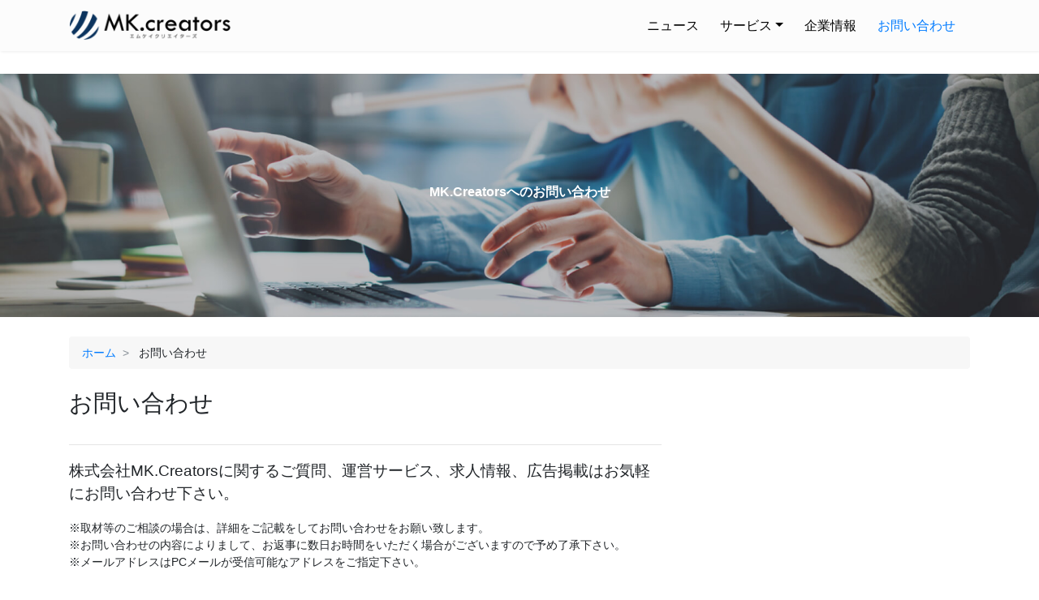

--- FILE ---
content_type: text/css
request_url: https://mkcreators.jp/css/index.css?1724418351
body_size: 2169
content:
@charset "utf-8";


.navbar-toggler{
  background-color: #FFFFFF;
}

.navbar-toggler .navbar-toggler-icon {
  background-image: url("data:image/svg+xml;charset=utf8,%3Csvg viewBox='0 0 32 32' xmlns='http://www.w3.org/2000/svg'%3E%3Cpath stroke='rgba(136,136,136,1)' stroke-width='2' stroke-linecap='round' stroke-miterlimit='10' d='M4 8h24M4 16h24M4 24h24'/%3E%3C/svg%3E");
}


/* スマホでクリックのリンク色  メニュー用（メニューがアクティブの時は解除。）*/ 
.sp-hcolor-off {
   -webkit-tap-highlight-color: rgba(53,53,38,0.30); 
   	color: #000000;
}


/* スクロールで付いて来るトップに戻るJS */ 
.backtotop {
    position: fixed;
    right: 15px;
    bottom: 20px;
    z-index: 9000;
    display: none;	
} 


/*  ナビゲーションの下部にドロップシャドウを追加 */ 
.n-box-shadow{
 -webkit-box-shadow: 1px 1px 3px 0 #EDEDED; /* Safari, Chrome用 */
  -moz-box-shadow: 1px 1px 3px 0 #EDEDED; /* Firefox用 */
  box-shadow: 1px 1px 3px 0 #EDEDED; /* CSS3 */
	}


/* CSSハック IE11 bootstrap card 箇所 */
* {
   min-height: 0.01px;
}


/* スマホ ナビゲーション アイコン 
.navbar-toggler-icon02{display:inline-block;width:1.5em;height:1.5em;vertical-align:middle;content:"";background:no-repeat center center;background-size:100% 100%}@media (max-width:575px){.navbar-expand-sm>.container,.navbar-expand-sm>.container-fluid{padding-right:0;padding-left:0}}@media (min-width:576px){.navbar-expand-sm{-ms-flex-flow:row nowrap;flex-flow:row nowrap;-ms-flex-pack:start;justify-content:flex-start}

.navbar-toggler-icon02{background-image:url("data:image/svg+xml;charset=utf8,%3Csvg viewBox='0 0 30 30' xmlns='http://www.w3.org/2000/svg'%3E%3Cpath stroke='rgba(0, 0, 0, 0.5)' stroke-width='2' stroke-linecap='round' stroke-miterlimit='10' d='M4 7h22M4 15h22M4 23h22'/%3E%3C/svg%3E")}

.navbar-toggler-icon02{background-image:url("data:image/svg+xml;charset=utf8,%3Csvg viewBox='0 0 30 30' xmlns='http://www.w3.org/2000/svg'%3E%3Cpath stroke='#7F7F7E' stroke-width='2' stroke-linecap='round' stroke-miterlimit='10' d='M4 7h22M4 15h22M4 23h22'/%3E%3C/svg%3E")}
 */


/* ナビゲーションメニュー 1段階の設定
.navbar-nav.ml-auto .nav-item .nav-link {
	color: #000000;
}
*/ 
 

/* ナビゲーションメニュー 2段階の設定 */ 
.nav-item.dropdown .dropdown-menu.dropdown-menu-right {
	background-color: #F0F0EE;
}



/* パンくずリストの文字サイズ */ 
.breadcrumb-item {
	font-size: 90%
}



/* トップ画像スライダーをクリック可能に */ 
#carouselExampleIndicators .carousel-inner .carousel-item.active {
	position: relative;
}
.carousel-inner .carousel-item.active a {
  display: block;
  position: absolute;
  top: 0;
  left: 0;
  width: 100%;
  height: 100%;
}


/* トップ画像スライダーの文字にグロー */ 
.carousel-caption {
	/*
  -moz-text-shadow:0px 2px 3px #444444;
  -webkit-text-shadow:0px 2px 3px #444444;
  text-shadow:0px 2px 3px #444444;
  */ 
}

/* トップ画像スライダーの文字を中央に寄せる（レスポンシブでも） */ 
.carousel-caption {
position: absolute;
top: 36%;
}



/* トップ画像スライダーの文字のサイズ変更 */ 
.carousel-caption h3 {
	font-size: 220%;
	font-weight: bold; 
}
.carousel-caption p {
	font-weight: bold; 
}

/* メイン文字のタイトルサイズ（PC表示） */ 
@media only screen and (min-width: 1125px) {
.main-smart-title {
	font-size:180%;
	line-height : 130%;
}
}

/* メイン文字のタイトルサイズ（スマホ表示） */ 
@media only screen and (max-width: 1124px) {
.main-smart-title {
	font-size:150%;
	line-height : 130%;
}
}


/*ニュース・インフォメーションをクリック可能に */ 
.container .row .col-lg-4.col-sm-6.portfolio-item {
	position: relative;
}
.row .col-lg-4.col-sm-6.portfolio-item a {
　display: block;
  position: absolute;
  top: 0;
  left: 0;
  width: 100%;
  height: 100%;
}


.card.h-100 .card-body .card-title {
	font-size:130%;
	color: #0066CC;
}


/* ニュース・インフォメーションを「もっと見る」の箇所 */ 
.news-see-more{
	margin-bottom: 40px;
}

.sm-text{
	text-align:center;
	padding-top:8px;
	padding-bottom:8px;
	color: #0F82FF;
}

/* ニュース・インフォメーションを「もっと見る」の高さ */ 
#js-btn-wrap {
height: 38px; 
}

/* ニュース・インフォメーションを「もっと見る」をクリック可能に */ 
.portfolio-item {
	position: relative;
}
.portfolio-item a {
　display: block;
  position: absolute;
  top: 0;
  left: 0;
  width: 100%;
  height: 100%;
}


/* フッター お問い合わせ画像エリア */ 
.hi-scll02{
	height: 100%;
}

.f-con-area {
	margin-top: 35px;
}



/* フッター お問い合わせ画像エリア 文字の高さ*/ 
.carousel-caption-02 {
position:absolute;
right:15%;
bottom:20px;
left:15%;
z-index:10;
padding-top:20px;
padding-bottom:20px;
color:#fff;
text-align:center;
}

.carousel-caption-02 {
position: absolute;
top: 24%;
}

.carousel-caption-02 h3 {
font-size: 110%;
}


.carousel-caption-02 p {
font-weight: bold; 
}


/* フッター お問い合わせ画像エリア ボタン*/ 
.f-con-area-btn {
    margin-top: 10px;
	text-align: center;
}

/* フッター お問い合わせ画像エリア ボタンの色*/ 
.btn-secondary02{font-weight:bold;padding-top:11px;height:50px;color:#fff;background-color:#114982;border-color:#114982}
.btn-secondary02:hover{color:#fff;background-color:#0C345E;border-color:#0C345E}
.btn-secondary02.focus,.btn-secondary02:focus{box-shadow:0 0 0 .2rem rgba(134,142,150,.5)}
.btn-secondary02.disabled,.btn-secondary02:disabled{background-color:#868e96;border-color:#868e96}
.btn-secondary02:not([disabled]):not(.disabled).active,.btn-secondary02:not([disabled]):not(.disabled):active,.show>.btn-secondary02

.btn-block02{
	width:100%;
}


/* 各ページのメイン画像エリア 文字の高さ*/ 
.carousel-caption-03 {
position:absolute;
right:15%;
bottom:20px;
left:15%;
z-index:10;
padding-top:20px;
padding-bottom:20px;
color:#fff;
text-align:center;
}

.carousel-caption-03 {
position: absolute;
top: 38%;
}

.carousel-caption-03 p {
font-weight: bold; 
}



/* フッター */ 
.py-5.bg-dark-g .container {
}
.py-5.bg-dark-g .container ul {
	float: left;
	list-style:none;
}
.container ul li {
	float: left;
	margin-right: 10px;
}

/* コピーライト */ 
.font-ss {
	font-size:80%;
}



/* サイトマップ */ 

.sitemaps ul {
  list-style:none;
  margin:0;
  padding:0;
}
.sitemaplist_b {
    margin-left: 25px;
}

.sitemaps li {
	font-size:90%;
}



--- FILE ---
content_type: text/css
request_url: https://mkcreators.jp/css/inq.css
body_size: 967
content:
@charset "utf-8";


/* お問い合わせの文字調整 */ 
.font-ss {
	font-size: 90%;
	padding-top:12px;
	}
	
.f-ssp {
	font-size: 90%;
	padding-top:12px;
	}
	
/* お問い合わせの文字注意事項 */ 
	.font-sss {
	font-size: 70%;
	padding-bottom: 12px;
	}
	

/* お問い合わせの注意文字色 */ 
.font-c-red {
	color: #FF0000;
	font-size: 90%;
	}
	
	
/* お問い合わせの注意文字色 本文 */ 
.font-c-red02 {
	color: #FF0000;
	font-size: 90%;
	padding-left:8px;
	}
	
/* お問い合わせの注意ボタン */ 
.font-c-redbtn {
	position: relative;
    /* display: inline-block; */ 
    padding-top: 0px;
    padding-bottom: 0px;
    padding-left: 6px;
    padding-right : 6px;
    text-decoration: none;
    color: #FFF;
	font-size: 100%;
    font-weight: bolder; 
    background: #E50026;/*色*/
    border: solid 1px #E50026;/*線色*/
    border-radius: 5px;
    box-shadow: inset 0 1px 0 rgba(255,255,255,0.2);
    text-shadow: 0 1px 0 rgba(0,0,0,0.2);
	
	margin-left: 10px;
	}
	

/* お問い合わせフォームレイアウト */ 
.control-group {
	
	}
		
	
/* お問い合わせフォーム色 */ 
.form-control {
	background-color: #F4F4F4;
	}
	
/* placeholder属性の色 */
::-webkit-input-placeholder {
  color: #DFDFDF;
}
::-moz-placeholder {
  color: #DFDFDF; opacity: 1;
}
:-ms-input-placeholder {
  color: #DFDFDF;
}


/* お問い合わせボタン*/ 
.btn-primary02{
	color:#fff;
	background-color:#0069d9;
	border-color:#0062cc;
	width: 100%;
	height: 55px;
	 -webkit-tap-highlight-color: rgba(53,53,38,0.30); 
	 font-size: 120%;
	 font-weight:bolder;
	}
.btn-primary02:hover{
	color:#fff;
	background-color:#007bff;
	border-color:#007bff;
	}
	
.btn-primary02.focus,.btn-primary02:focus{box-shadow:0 0 0 .2rem rgba(0,123,255,.5)}
.btn-primary02.disabled,.btn-primary02:disabled{background-color:#007bff;border-color:#007bf}
.btn-primary02:not([disabled]):not(.disabled).active,.btn-primary02:not([disabled]):not(.disabled):active,.show>.btn-primary02.dropdown-toggle{color:#fff;background-color:#0062cc;border-color:#005cbf;box-shadow:0 0 0 .2rem rgba(0,123,255,.5)}



/* お問い合わせ戻る*/ 
.btn-primary03{
	color:#000000;
	background-color:#EAECEF;
	border-color:#8D9096;
	width: 100%;
	height: 55px;
	 -webkit-tap-highlight-color: rgba(53,53,38,0.30); 
	 font-size: 120%;
	 font-weight:bolder;
	}
.btn-primary03:hover{
	color:#000000;
	background-color:#D9DCE2;
	border-color:#8D9096;
	}
	
.btn-primary03.focus,.btn-primary03:focus{box-shadow:0 0 0 .2rem rgba(0,123,255,.5)}
.btn-primary03.disabled,.btn-primary03:disabled{background-color:#007bff;border-color:#007bf}
.btn-primary03:not([disabled]):not(.disabled).active,.btn-primary03:not([disabled]):not(.disabled):active,.show>.btn-primary02.dropdown-toggle{color:#000000;background-color:#0062cc;border-color:#005cbf;box-shadow:0 0 0 .2rem rgba(0,123,255,.5)}



/* フォーム用のお問い合わせボタンの隙間 */ 
	.inqspase00 {
	padding-bottom: 10px;
	}
	

/* フォーム用のお問い合わせの確認色 */ 
	.g-fonts {
	color: #646464;
	word-wrap: break-word;
    overflow-wrap: break-word;
	}
	

/* フォーム用のお問い合わせのエラー表記々 */ 
	.required {
	color: #FF0000;
	}
	
/* フォーム用のお問い合わせの送信確認色 */ 
	.required02 {
	color: #0069d9;
	}



--- FILE ---
content_type: text/plain
request_url: https://www.google-analytics.com/j/collect?v=1&_v=j102&a=776680140&t=pageview&_s=1&dl=https%3A%2F%2Fmkcreators.jp%2Fcontact.php%3Fplurl%3Dhttps%3A%2F%2Fmkcreators.jp%2Fnews%2Fnews_article_2018-10-12.php%3Fcampaign_news_article&ul=en-us%40posix&dt=%E3%81%8A%E5%95%8F%E3%81%84%E5%90%88%E3%82%8F%E3%81%9B%20%7C%20%E6%A0%AA%E5%BC%8F%E4%BC%9A%E7%A4%BEMK.Creators&sr=1280x720&vp=1280x720&_u=IGBACEABBAAAACAAI~&jid=271852441&gjid=443219528&cid=848688331.1768829377&tid=UA-89416379-1&_gid=2059181833.1768829377&_r=1&_slc=1&z=1559800962
body_size: -450
content:
2,cG-VVE6CG4Y3T